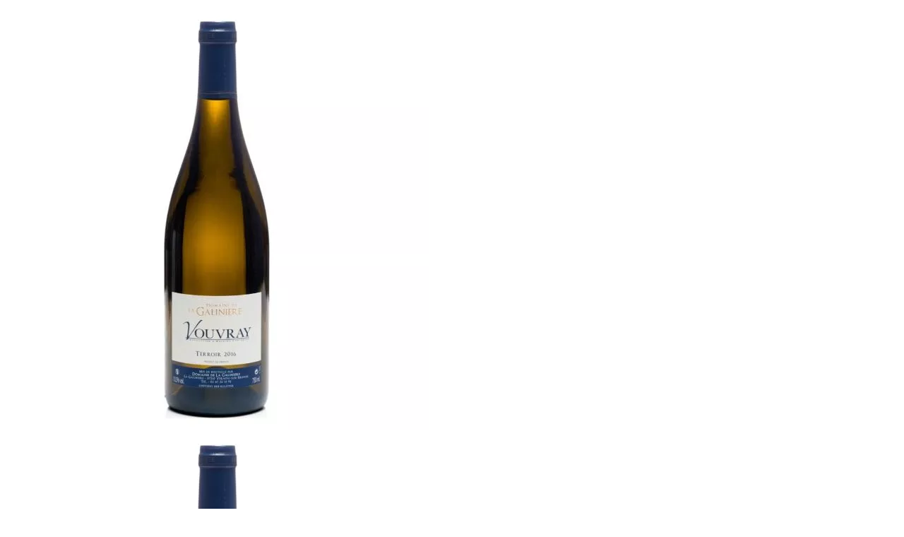

--- FILE ---
content_type: text/html; charset=UTF-8
request_url: https://lacavelagos.com/wp-admin/admin-ajax.php?ajax=true&action=load_quickshop_content&product_id=6300
body_size: 955
content:
		
			<div itemscope itemtype="http://schema.org/Product" id="product-6300" class="ftc-quickshop-wrapper product type-simple post-6300 type-product status-publish has-post-thumbnail product_cat-white-wines first outofstock taxable shipping-taxable purchasable product-type-simple">
					
				<div class="images-slider-wrapper">
									<div class="image-items owl-carousel">
																		<div class="image-item">
							<img src="https://lacavelagos.com/wp-content/uploads/2023/05/Vouvray-La-Gliniere-Pascal-Delaleu.jpg" alt="#" />
						</div>
																		<div class="image-item">
							<img src="https://lacavelagos.com/wp-content/uploads/2023/05/Vouvray-La-Gliniere-Pascal-Delaleu.jpg" alt="#" />
						</div>
											</div>
					
				</div>
				<!-- Product summary -->
				<div class="summary entry-summary">
								<h1 itemprop="name" class="product_title entry-title">
				<a href="https://lacavelagos.com/shop/vouvray-cuvee-terroir-domaine-de-la-galiniere-pascal-delaleu-2019-loire-valley/">
					Vouvray &#8211; &#8220;Cuvée Terroir&#8221; &#8211; Domaine de la Galinière-Pascal Delaleu &#8211; 2019 &#8211; Loire-Valley				</a>
			</h1>
								
	<div class="woocommerce-product-rating">
			</div>

  
    <p class="availability stock out-of-stock" data-original="Out of stock" data-class="out-of-stock"><span>Out of stock</span></p> 
    <div class="woocommerce-product-details__short-description">
	<p>Aromatic Wine with an intense fruit. In the mouth, it offers a beautiful amplitude, a beautiful volume full of charm enhanced by a gourmet fruit. The finish is long thanks to a freshness specific to the terroir. Excellent balance between mineralty &amp; fruit(Peach, grapefruit) very smooth.</p>
<p>100% Chenin Blanc</p>
</div>
<p class="price"><span class="woocommerce-Price-amount amount"><bdi><span class="woocommerce-Price-currencySymbol">&#8358;</span>35,500.00</bdi></span></p>
<p class="stock out-of-stock">Out of stock</p>
                                            <div class="social-sharing">

        <ul class="ftc-social-sharing">

            <li class="twitter">
                <a href="https://twitter.com/share?url=https://lacavelagos.com/shop/vouvray-cuvee-terroir-domaine-de-la-galiniere-pascal-delaleu-2019-loire-valley/" target="_blank"><i class="fa fa-twitter"></i> Tweet</a>
            </li>

            <li class="facebook">
                <a href="https://www.facebook.com/sharer.php?u=https://lacavelagos.com/shop/vouvray-cuvee-terroir-domaine-de-la-galiniere-pascal-delaleu-2019-loire-valley/" target="_blank"><i class="fa fa-facebook"></i> Share</a>
            </li>

            <li class="google-plus">
                <a href="https://plus.google.com/share?url=https://lacavelagos.com/shop/vouvray-cuvee-terroir-domaine-de-la-galiniere-pascal-delaleu-2019-loire-valley/" target="_blank"><i class="fa fa-google-plus"></i> Google+</a>
            </li>

            <li class="pinterest">
                                <a href="https://pinterest.com/pin/create/button/?url=https://lacavelagos.com/shop/vouvray-cuvee-terroir-domaine-de-la-galiniere-pascal-delaleu-2019-loire-valley/&amp;media=https://lacavelagos.com/wp-content/uploads/2023/05/Vouvray-La-Gliniere-Pascal-Delaleu.jpg" target="_blank"><i class="fa fa-pinterest"></i> Pinterest</a>
            </li>

        </ul>
            </div>
                                        
				</div>
			
			</div>
				
			